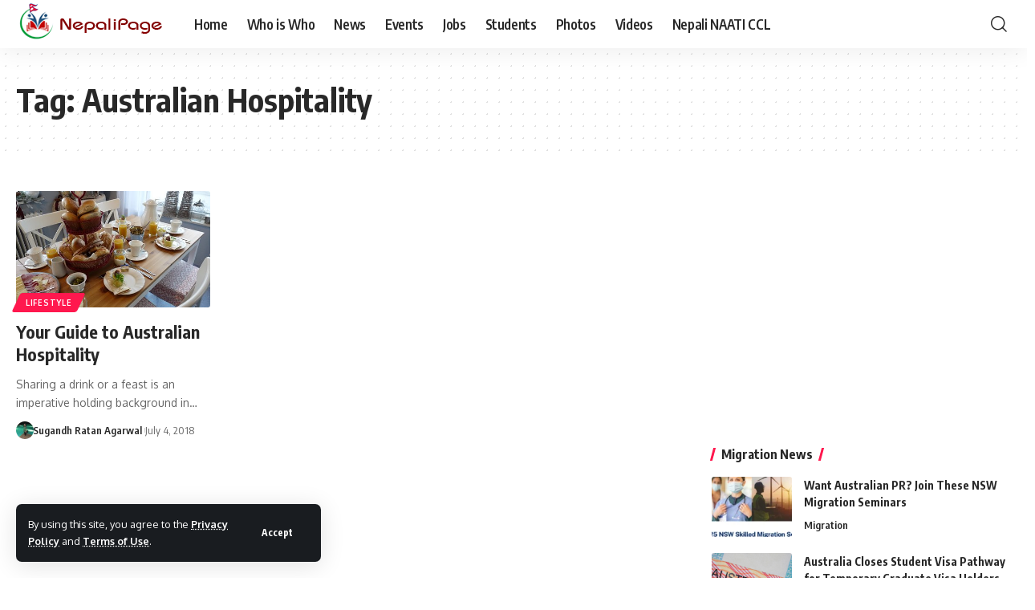

--- FILE ---
content_type: text/html; charset=UTF-8
request_url: https://nepalipage.com/tag/australian-hospitality/
body_size: 14412
content:
<!DOCTYPE html>
<html lang="en-AU">
<head>
    <meta charset="UTF-8" />
    <meta http-equiv="X-UA-Compatible" content="IE=edge" />
	<meta name="viewport" content="width=device-width, initial-scale=1.0" />
    <link rel="profile" href="https://gmpg.org/xfn/11" />
	<meta name='robots' content='index, follow, max-image-preview:large, max-snippet:-1, max-video-preview:-1' />

	<!-- This site is optimized with the Yoast SEO plugin v26.8 - https://yoast.com/product/yoast-seo-wordpress/ -->
	<title>Australian Hospitality Archives &#8211; NepaliPage | Nepalese Community Affairs in Australia</title>
	<link rel="preconnect" href="https://fonts.gstatic.com" crossorigin><link rel="preload" as="style" onload="this.onload=null;this.rel='stylesheet'" id="rb-preload-gfonts" href="https://fonts.googleapis.com/css?family=Oxygen%3A400%2C700%7CEncode+Sans+Condensed%3A400%2C500%2C600%2C700%2C800&amp;display=swap" crossorigin><noscript><link rel="stylesheet" href="https://fonts.googleapis.com/css?family=Oxygen%3A400%2C700%7CEncode+Sans+Condensed%3A400%2C500%2C600%2C700%2C800&amp;display=swap"></noscript><link rel="canonical" href="https://nepalipage.com/tag/australian-hospitality/" />
	<meta property="og:locale" content="en_US" />
	<meta property="og:type" content="article" />
	<meta property="og:title" content="Australian Hospitality Archives &#8211; NepaliPage | Nepalese Community Affairs in Australia" />
	<meta property="og:url" content="https://nepalipage.com/tag/australian-hospitality/" />
	<meta property="og:site_name" content="NepaliPage | Nepalese Community Affairs in Australia" />
	<meta property="og:image" content="https://nepalipage.com/wp-content/uploads/2016/10/NP-LOGO.png" />
	<meta property="og:image:width" content="1" />
	<meta property="og:image:height" content="1" />
	<meta property="og:image:type" content="image/png" />
	<meta name="twitter:card" content="summary_large_image" />
	<meta name="twitter:site" content="@NepaliPage" />
	<script type="application/ld+json" class="yoast-schema-graph">{"@context":"https://schema.org","@graph":[{"@type":"CollectionPage","@id":"https://nepalipage.com/tag/australian-hospitality/","url":"https://nepalipage.com/tag/australian-hospitality/","name":"Australian Hospitality Archives &#8211; NepaliPage | Nepalese Community Affairs in Australia","isPartOf":{"@id":"https://nepalipage.com/#website"},"primaryImageOfPage":{"@id":"https://nepalipage.com/tag/australian-hospitality/#primaryimage"},"image":{"@id":"https://nepalipage.com/tag/australian-hospitality/#primaryimage"},"thumbnailUrl":"https://nepalipage.com/wp-content/uploads/2017/05/coziness-2100628__340.jpg","breadcrumb":{"@id":"https://nepalipage.com/tag/australian-hospitality/#breadcrumb"},"inLanguage":"en-AU"},{"@type":"ImageObject","inLanguage":"en-AU","@id":"https://nepalipage.com/tag/australian-hospitality/#primaryimage","url":"https://nepalipage.com/wp-content/uploads/2017/05/coziness-2100628__340.jpg","contentUrl":"https://nepalipage.com/wp-content/uploads/2017/05/coziness-2100628__340.jpg","width":453,"height":340},{"@type":"BreadcrumbList","@id":"https://nepalipage.com/tag/australian-hospitality/#breadcrumb","itemListElement":[{"@type":"ListItem","position":1,"name":"Home","item":"https://nepalipage.com/"},{"@type":"ListItem","position":2,"name":"Australian Hospitality"}]},{"@type":"WebSite","@id":"https://nepalipage.com/#website","url":"https://nepalipage.com/","name":"NepaliPage | Nepalese Community Affairs in Australia","description":"A comprehensive Nepali community media in Australia. NepaliPage writes on community news, technology, career, Nepali international students, Nepali foods, Nepali restaurants, Nepali mortgage brokers, Nepali real-estate agents, Nepali education consultancies, Nepali accountants, Nepali groceries, Nepali migration agents, Nepali businesses, and much more Nepalese topics in Australia. Nepali News, Views &amp; Reviews.","publisher":{"@id":"https://nepalipage.com/#organization"},"potentialAction":[{"@type":"SearchAction","target":{"@type":"EntryPoint","urlTemplate":"https://nepalipage.com/?s={search_term_string}"},"query-input":{"@type":"PropertyValueSpecification","valueRequired":true,"valueName":"search_term_string"}}],"inLanguage":"en-AU"},{"@type":"Organization","@id":"https://nepalipage.com/#organization","name":"NepaliPage | Nepalese Community Affairs in Australia","url":"https://nepalipage.com/","logo":{"@type":"ImageObject","inLanguage":"en-AU","@id":"https://nepalipage.com/#/schema/logo/image/","url":"https://nepalipage.com/wp-content/uploads/2016/10/NP-LOGO.png","contentUrl":"https://nepalipage.com/wp-content/uploads/2016/10/NP-LOGO.png","width":1,"height":1,"caption":"NepaliPage | Nepalese Community Affairs in Australia"},"image":{"@id":"https://nepalipage.com/#/schema/logo/image/"},"sameAs":["https://www.facebook.com/NepaliPageDotCom","https://x.com/NepaliPage","https://www.linkedin.com/company/nepalipage/","https://www.instagram.com/nepalipage_au/","https://www.youtube.com/@NepaliPage","https://www.tiktok.com/@nepalipage"]}]}</script>
	<!-- / Yoast SEO plugin. -->


<link rel='dns-prefetch' href='//js.hs-scripts.com' />
<link rel='dns-prefetch' href='//www.googletagmanager.com' />
<link rel='dns-prefetch' href='//pagead2.googlesyndication.com' />
<link rel="alternate" type="application/rss+xml" title="NepaliPage | Nepalese Community Affairs in Australia &raquo; Feed" href="https://nepalipage.com/feed/" />
<link rel="alternate" type="application/rss+xml" title="NepaliPage | Nepalese Community Affairs in Australia &raquo; Comments Feed" href="https://nepalipage.com/comments/feed/" />
<link rel="alternate" type="application/rss+xml" title="NepaliPage | Nepalese Community Affairs in Australia &raquo; Australian Hospitality Tag Feed" href="https://nepalipage.com/tag/australian-hospitality/feed/" />
<script type="application/ld+json">{
    "@context": "https://schema.org",
    "@type": "Organization",
    "legalName": "NepaliPage | Nepalese Community Affairs in Australia",
    "url": "https://nepalipage.com/",
    "address": {
        "@type": "PostalAddress",
        "streetAddress": "100 Winten Drive",
        "addressLocality": "Glendenning",
        "postalCode": "2761"
    },
    "email": "info@nepalipage.com",
    "contactPoint": {
        "@type": "ContactPoint",
        "telephone": "0414007634",
        "contactType": "customer service"
    },
    "logo": "https://nepalipage.com/wp-content/uploads/2016/10/NP-LOGO-1.jpg",
    "sameAs": [
        "https://www.facebook.com/NepaliPageDotCom",
        "https://x.com/nepalipage",
        "https://www.instagram.com/nepalipage_au/",
        "https://www.pinterest.com.au/nepalipage/",
        "https://www.linkedin.com/company/nepalipage",
        "https://www.youtube.com/@NepaliPage"
    ]
}</script>
<style id='wp-img-auto-sizes-contain-inline-css'>
img:is([sizes=auto i],[sizes^="auto," i]){contain-intrinsic-size:3000px 1500px}
/*# sourceURL=wp-img-auto-sizes-contain-inline-css */
</style>
<style id='wp-emoji-styles-inline-css'>

	img.wp-smiley, img.emoji {
		display: inline !important;
		border: none !important;
		box-shadow: none !important;
		height: 1em !important;
		width: 1em !important;
		margin: 0 0.07em !important;
		vertical-align: -0.1em !important;
		background: none !important;
		padding: 0 !important;
	}
/*# sourceURL=wp-emoji-styles-inline-css */
</style>
<link rel='stylesheet' id='wp-block-library-css' href='https://nepalipage.com/wp-includes/css/dist/block-library/style.min.css?ver=6.9' media='all' />
<style id='classic-theme-styles-inline-css'>
/*! This file is auto-generated */
.wp-block-button__link{color:#fff;background-color:#32373c;border-radius:9999px;box-shadow:none;text-decoration:none;padding:calc(.667em + 2px) calc(1.333em + 2px);font-size:1.125em}.wp-block-file__button{background:#32373c;color:#fff;text-decoration:none}
/*# sourceURL=/wp-includes/css/classic-themes.min.css */
</style>
<style id='global-styles-inline-css'>
:root{--wp--preset--aspect-ratio--square: 1;--wp--preset--aspect-ratio--4-3: 4/3;--wp--preset--aspect-ratio--3-4: 3/4;--wp--preset--aspect-ratio--3-2: 3/2;--wp--preset--aspect-ratio--2-3: 2/3;--wp--preset--aspect-ratio--16-9: 16/9;--wp--preset--aspect-ratio--9-16: 9/16;--wp--preset--color--black: #000000;--wp--preset--color--cyan-bluish-gray: #abb8c3;--wp--preset--color--white: #ffffff;--wp--preset--color--pale-pink: #f78da7;--wp--preset--color--vivid-red: #cf2e2e;--wp--preset--color--luminous-vivid-orange: #ff6900;--wp--preset--color--luminous-vivid-amber: #fcb900;--wp--preset--color--light-green-cyan: #7bdcb5;--wp--preset--color--vivid-green-cyan: #00d084;--wp--preset--color--pale-cyan-blue: #8ed1fc;--wp--preset--color--vivid-cyan-blue: #0693e3;--wp--preset--color--vivid-purple: #9b51e0;--wp--preset--gradient--vivid-cyan-blue-to-vivid-purple: linear-gradient(135deg,rgb(6,147,227) 0%,rgb(155,81,224) 100%);--wp--preset--gradient--light-green-cyan-to-vivid-green-cyan: linear-gradient(135deg,rgb(122,220,180) 0%,rgb(0,208,130) 100%);--wp--preset--gradient--luminous-vivid-amber-to-luminous-vivid-orange: linear-gradient(135deg,rgb(252,185,0) 0%,rgb(255,105,0) 100%);--wp--preset--gradient--luminous-vivid-orange-to-vivid-red: linear-gradient(135deg,rgb(255,105,0) 0%,rgb(207,46,46) 100%);--wp--preset--gradient--very-light-gray-to-cyan-bluish-gray: linear-gradient(135deg,rgb(238,238,238) 0%,rgb(169,184,195) 100%);--wp--preset--gradient--cool-to-warm-spectrum: linear-gradient(135deg,rgb(74,234,220) 0%,rgb(151,120,209) 20%,rgb(207,42,186) 40%,rgb(238,44,130) 60%,rgb(251,105,98) 80%,rgb(254,248,76) 100%);--wp--preset--gradient--blush-light-purple: linear-gradient(135deg,rgb(255,206,236) 0%,rgb(152,150,240) 100%);--wp--preset--gradient--blush-bordeaux: linear-gradient(135deg,rgb(254,205,165) 0%,rgb(254,45,45) 50%,rgb(107,0,62) 100%);--wp--preset--gradient--luminous-dusk: linear-gradient(135deg,rgb(255,203,112) 0%,rgb(199,81,192) 50%,rgb(65,88,208) 100%);--wp--preset--gradient--pale-ocean: linear-gradient(135deg,rgb(255,245,203) 0%,rgb(182,227,212) 50%,rgb(51,167,181) 100%);--wp--preset--gradient--electric-grass: linear-gradient(135deg,rgb(202,248,128) 0%,rgb(113,206,126) 100%);--wp--preset--gradient--midnight: linear-gradient(135deg,rgb(2,3,129) 0%,rgb(40,116,252) 100%);--wp--preset--font-size--small: 13px;--wp--preset--font-size--medium: 20px;--wp--preset--font-size--large: 36px;--wp--preset--font-size--x-large: 42px;--wp--preset--spacing--20: 0.44rem;--wp--preset--spacing--30: 0.67rem;--wp--preset--spacing--40: 1rem;--wp--preset--spacing--50: 1.5rem;--wp--preset--spacing--60: 2.25rem;--wp--preset--spacing--70: 3.38rem;--wp--preset--spacing--80: 5.06rem;--wp--preset--shadow--natural: 6px 6px 9px rgba(0, 0, 0, 0.2);--wp--preset--shadow--deep: 12px 12px 50px rgba(0, 0, 0, 0.4);--wp--preset--shadow--sharp: 6px 6px 0px rgba(0, 0, 0, 0.2);--wp--preset--shadow--outlined: 6px 6px 0px -3px rgb(255, 255, 255), 6px 6px rgb(0, 0, 0);--wp--preset--shadow--crisp: 6px 6px 0px rgb(0, 0, 0);}:where(.is-layout-flex){gap: 0.5em;}:where(.is-layout-grid){gap: 0.5em;}body .is-layout-flex{display: flex;}.is-layout-flex{flex-wrap: wrap;align-items: center;}.is-layout-flex > :is(*, div){margin: 0;}body .is-layout-grid{display: grid;}.is-layout-grid > :is(*, div){margin: 0;}:where(.wp-block-columns.is-layout-flex){gap: 2em;}:where(.wp-block-columns.is-layout-grid){gap: 2em;}:where(.wp-block-post-template.is-layout-flex){gap: 1.25em;}:where(.wp-block-post-template.is-layout-grid){gap: 1.25em;}.has-black-color{color: var(--wp--preset--color--black) !important;}.has-cyan-bluish-gray-color{color: var(--wp--preset--color--cyan-bluish-gray) !important;}.has-white-color{color: var(--wp--preset--color--white) !important;}.has-pale-pink-color{color: var(--wp--preset--color--pale-pink) !important;}.has-vivid-red-color{color: var(--wp--preset--color--vivid-red) !important;}.has-luminous-vivid-orange-color{color: var(--wp--preset--color--luminous-vivid-orange) !important;}.has-luminous-vivid-amber-color{color: var(--wp--preset--color--luminous-vivid-amber) !important;}.has-light-green-cyan-color{color: var(--wp--preset--color--light-green-cyan) !important;}.has-vivid-green-cyan-color{color: var(--wp--preset--color--vivid-green-cyan) !important;}.has-pale-cyan-blue-color{color: var(--wp--preset--color--pale-cyan-blue) !important;}.has-vivid-cyan-blue-color{color: var(--wp--preset--color--vivid-cyan-blue) !important;}.has-vivid-purple-color{color: var(--wp--preset--color--vivid-purple) !important;}.has-black-background-color{background-color: var(--wp--preset--color--black) !important;}.has-cyan-bluish-gray-background-color{background-color: var(--wp--preset--color--cyan-bluish-gray) !important;}.has-white-background-color{background-color: var(--wp--preset--color--white) !important;}.has-pale-pink-background-color{background-color: var(--wp--preset--color--pale-pink) !important;}.has-vivid-red-background-color{background-color: var(--wp--preset--color--vivid-red) !important;}.has-luminous-vivid-orange-background-color{background-color: var(--wp--preset--color--luminous-vivid-orange) !important;}.has-luminous-vivid-amber-background-color{background-color: var(--wp--preset--color--luminous-vivid-amber) !important;}.has-light-green-cyan-background-color{background-color: var(--wp--preset--color--light-green-cyan) !important;}.has-vivid-green-cyan-background-color{background-color: var(--wp--preset--color--vivid-green-cyan) !important;}.has-pale-cyan-blue-background-color{background-color: var(--wp--preset--color--pale-cyan-blue) !important;}.has-vivid-cyan-blue-background-color{background-color: var(--wp--preset--color--vivid-cyan-blue) !important;}.has-vivid-purple-background-color{background-color: var(--wp--preset--color--vivid-purple) !important;}.has-black-border-color{border-color: var(--wp--preset--color--black) !important;}.has-cyan-bluish-gray-border-color{border-color: var(--wp--preset--color--cyan-bluish-gray) !important;}.has-white-border-color{border-color: var(--wp--preset--color--white) !important;}.has-pale-pink-border-color{border-color: var(--wp--preset--color--pale-pink) !important;}.has-vivid-red-border-color{border-color: var(--wp--preset--color--vivid-red) !important;}.has-luminous-vivid-orange-border-color{border-color: var(--wp--preset--color--luminous-vivid-orange) !important;}.has-luminous-vivid-amber-border-color{border-color: var(--wp--preset--color--luminous-vivid-amber) !important;}.has-light-green-cyan-border-color{border-color: var(--wp--preset--color--light-green-cyan) !important;}.has-vivid-green-cyan-border-color{border-color: var(--wp--preset--color--vivid-green-cyan) !important;}.has-pale-cyan-blue-border-color{border-color: var(--wp--preset--color--pale-cyan-blue) !important;}.has-vivid-cyan-blue-border-color{border-color: var(--wp--preset--color--vivid-cyan-blue) !important;}.has-vivid-purple-border-color{border-color: var(--wp--preset--color--vivid-purple) !important;}.has-vivid-cyan-blue-to-vivid-purple-gradient-background{background: var(--wp--preset--gradient--vivid-cyan-blue-to-vivid-purple) !important;}.has-light-green-cyan-to-vivid-green-cyan-gradient-background{background: var(--wp--preset--gradient--light-green-cyan-to-vivid-green-cyan) !important;}.has-luminous-vivid-amber-to-luminous-vivid-orange-gradient-background{background: var(--wp--preset--gradient--luminous-vivid-amber-to-luminous-vivid-orange) !important;}.has-luminous-vivid-orange-to-vivid-red-gradient-background{background: var(--wp--preset--gradient--luminous-vivid-orange-to-vivid-red) !important;}.has-very-light-gray-to-cyan-bluish-gray-gradient-background{background: var(--wp--preset--gradient--very-light-gray-to-cyan-bluish-gray) !important;}.has-cool-to-warm-spectrum-gradient-background{background: var(--wp--preset--gradient--cool-to-warm-spectrum) !important;}.has-blush-light-purple-gradient-background{background: var(--wp--preset--gradient--blush-light-purple) !important;}.has-blush-bordeaux-gradient-background{background: var(--wp--preset--gradient--blush-bordeaux) !important;}.has-luminous-dusk-gradient-background{background: var(--wp--preset--gradient--luminous-dusk) !important;}.has-pale-ocean-gradient-background{background: var(--wp--preset--gradient--pale-ocean) !important;}.has-electric-grass-gradient-background{background: var(--wp--preset--gradient--electric-grass) !important;}.has-midnight-gradient-background{background: var(--wp--preset--gradient--midnight) !important;}.has-small-font-size{font-size: var(--wp--preset--font-size--small) !important;}.has-medium-font-size{font-size: var(--wp--preset--font-size--medium) !important;}.has-large-font-size{font-size: var(--wp--preset--font-size--large) !important;}.has-x-large-font-size{font-size: var(--wp--preset--font-size--x-large) !important;}
:where(.wp-block-post-template.is-layout-flex){gap: 1.25em;}:where(.wp-block-post-template.is-layout-grid){gap: 1.25em;}
:where(.wp-block-term-template.is-layout-flex){gap: 1.25em;}:where(.wp-block-term-template.is-layout-grid){gap: 1.25em;}
:where(.wp-block-columns.is-layout-flex){gap: 2em;}:where(.wp-block-columns.is-layout-grid){gap: 2em;}
:root :where(.wp-block-pullquote){font-size: 1.5em;line-height: 1.6;}
/*# sourceURL=global-styles-inline-css */
</style>
<link rel='stylesheet' id='contact-form-7-css' href='https://nepalipage.com/wp-content/plugins/contact-form-7/includes/css/styles.css?ver=6.1.4' media='all' />
<link rel='stylesheet' id='foxiz-elements-css' href='https://nepalipage.com/wp-content/plugins/foxiz-core/lib/foxiz-elements/public/style.css?ver=2.0' media='all' />
<link rel='stylesheet' id='rt-team-css-css' href='https://nepalipage.com/wp-content/plugins/tlp-team/assets/css/tlpteam.css?ver=5.0.11' media='all' />
<link rel='stylesheet' id='rt-team-sc-css' href='https://nepalipage.com/wp-content/uploads/tlp-team/team-sc.css?ver=1717929981' media='all' />
<link rel='stylesheet' id='tlp-el-team-css-css' href='https://nepalipage.com/wp-content/plugins/tlp-team/assets/css/tlp-el-team.min.css?ver=5.0.11' media='all' />

<link rel='stylesheet' id='foxiz-main-css' href='https://nepalipage.com/wp-content/themes/foxiz/assets/css/main.css?ver=2.3.5' media='all' />
<link rel='stylesheet' id='foxiz-print-css' href='https://nepalipage.com/wp-content/themes/foxiz/assets/css/print.css?ver=2.3.5' media='all' />
<link rel='stylesheet' id='foxiz-style-css' href='https://nepalipage.com/wp-content/themes/foxiz-child/style.css?ver=2.3.5' media='all' />
<style id='foxiz-style-inline-css'>
:root {--hyperlink-color :#1e73be;}[data-theme="dark"].is-hd-4 {--nav-bg: #191c20;--nav-bg-from: #191c20;--nav-bg-to: #191c20;}[data-theme="dark"].is-hd-5, [data-theme="dark"].is-hd-5:not(.sticky-on) {--nav-bg: #191c20;--nav-bg-from: #191c20;--nav-bg-to: #191c20;}:root {--hyperlink-color :#1e73be;--hyperlink-line-color :var(--g-color);--mbnav-height :70px;--s-content-width : 760px;--max-width-wo-sb : 840px;--s10-feat-ratio :45%;--s11-feat-ratio :45%;}[data-theme="dark"], .light-scheme {--hyperlink-color :#1e73be;}.search-header:before { background-repeat : no-repeat;background-size : cover;background-attachment : scroll;background-position : center center;}[data-theme="dark"] .search-header:before { background-repeat : no-repeat;background-size : cover;background-attachment : scroll;background-position : center center;}.footer-has-bg { background-color : #88888812;}#amp-mobile-version-switcher { display: none; }
/*# sourceURL=foxiz-style-inline-css */
</style>
<script src="https://nepalipage.com/wp-includes/js/jquery/jquery.min.js?ver=3.7.1" id="jquery-core-js"></script>
<script src="https://nepalipage.com/wp-includes/js/jquery/jquery-migrate.min.js?ver=3.4.1" id="jquery-migrate-js"></script>

<!-- Google tag (gtag.js) snippet added by Site Kit -->
<!-- Google Analytics snippet added by Site Kit -->
<script src="https://www.googletagmanager.com/gtag/js?id=G-N19ZB18R98" id="google_gtagjs-js" async></script>
<script id="google_gtagjs-js-after">
window.dataLayer = window.dataLayer || [];function gtag(){dataLayer.push(arguments);}
gtag("set","linker",{"domains":["nepalipage.com"]});
gtag("js", new Date());
gtag("set", "developer_id.dZTNiMT", true);
gtag("config", "G-N19ZB18R98");
//# sourceURL=google_gtagjs-js-after
</script>
<link rel="preload" href="https://nepalipage.com/wp-content/themes/foxiz/assets/fonts/icons.woff2?2.3" as="font" type="font/woff2" crossorigin="anonymous"> <link rel="https://api.w.org/" href="https://nepalipage.com/wp-json/" /><link rel="alternate" title="JSON" type="application/json" href="https://nepalipage.com/wp-json/wp/v2/tags/826" /><link rel="EditURI" type="application/rsd+xml" title="RSD" href="https://nepalipage.com/xmlrpc.php?rsd" />
<meta name="generator" content="WordPress 6.9" />
				<!-- Google Tag Manager -->
				<script>(function (w, d, s, l, i) {
                        w[l] = w[l] || [];
                        w[l].push({
                            'gtm.start':
                                new Date().getTime(), event: 'gtm.js'
                        });
                        var f = d.getElementsByTagName(s)[0],
                            j = d.createElement(s), dl = l != 'dataLayer' ? '&l=' + l : '';
                        j.async = true;
                        j.src =
                            'https://www.googletagmanager.com/gtm.js?id=' + i + dl;
                        f.parentNode.insertBefore(j, f);
                    })(window, document, 'script', 'dataLayer', 'GTM-5PMTJ8T');</script><!-- End Google Tag Manager -->
			<meta name="generator" content="Site Kit by Google 1.170.0" />			<!-- DO NOT COPY THIS SNIPPET! Start of Page Analytics Tracking for HubSpot WordPress plugin v11.3.37-->
			<script class="hsq-set-content-id" data-content-id="listing-page">
				var _hsq = _hsq || [];
				_hsq.push(["setContentType", "listing-page"]);
			</script>
			<!-- DO NOT COPY THIS SNIPPET! End of Page Analytics Tracking for HubSpot WordPress plugin -->
			
<!-- Google AdSense meta tags added by Site Kit -->
<meta name="google-adsense-platform-account" content="ca-host-pub-2644536267352236">
<meta name="google-adsense-platform-domain" content="sitekit.withgoogle.com">
<!-- End Google AdSense meta tags added by Site Kit -->
<meta name="generator" content="Elementor 3.34.1; features: e_font_icon_svg, additional_custom_breakpoints; settings: css_print_method-external, google_font-enabled, font_display-swap">
<script type="application/ld+json">{
    "@context": "https://schema.org",
    "@type": "WebSite",
    "@id": "https://nepalipage.com/#website",
    "url": "https://nepalipage.com/",
    "name": "NepaliPage | Nepalese Community Affairs in Australia",
    "potentialAction": {
        "@type": "SearchAction",
        "target": "https://nepalipage.com/?s={search_term_string}",
        "query-input": "required name=search_term_string"
    }
}</script>
			<style>
				.e-con.e-parent:nth-of-type(n+4):not(.e-lazyloaded):not(.e-no-lazyload),
				.e-con.e-parent:nth-of-type(n+4):not(.e-lazyloaded):not(.e-no-lazyload) * {
					background-image: none !important;
				}
				@media screen and (max-height: 1024px) {
					.e-con.e-parent:nth-of-type(n+3):not(.e-lazyloaded):not(.e-no-lazyload),
					.e-con.e-parent:nth-of-type(n+3):not(.e-lazyloaded):not(.e-no-lazyload) * {
						background-image: none !important;
					}
				}
				@media screen and (max-height: 640px) {
					.e-con.e-parent:nth-of-type(n+2):not(.e-lazyloaded):not(.e-no-lazyload),
					.e-con.e-parent:nth-of-type(n+2):not(.e-lazyloaded):not(.e-no-lazyload) * {
						background-image: none !important;
					}
				}
			</style>
			
<!-- Google AdSense snippet added by Site Kit -->
<script async src="https://pagead2.googlesyndication.com/pagead/js/adsbygoogle.js?client=ca-pub-5651183962637058&amp;host=ca-host-pub-2644536267352236" crossorigin="anonymous"></script>

<!-- End Google AdSense snippet added by Site Kit -->
			<meta property="og:title" content="Australian Hospitality Archives &#8211; NepaliPage | Nepalese Community Affairs in Australia"/>
			<meta property="og:url" content="https://nepalipage.com/tag/australian-hospitality"/>
			<meta property="og:site_name" content="NepaliPage | Nepalese Community Affairs in Australia"/>
			<link rel="icon" href="https://nepalipage.com/wp-content/uploads/2016/12/cropped-Favicon-32x32.png" sizes="32x32" />
<link rel="icon" href="https://nepalipage.com/wp-content/uploads/2016/12/cropped-Favicon-192x192.png" sizes="192x192" />
<link rel="apple-touch-icon" href="https://nepalipage.com/wp-content/uploads/2016/12/cropped-Favicon-180x180.png" />
<meta name="msapplication-TileImage" content="https://nepalipage.com/wp-content/uploads/2016/12/cropped-Favicon-270x270.png" />
<script async src="https://pagead2.googlesyndication.com/pagead/js/adsbygoogle.js?client=ca-pub-1158360381402562"
     crossorigin="anonymous"></script>		<style id="wp-custom-css">
			.nrb-forex-widget {
    font-family: system-ui, -apple-system, BlinkMacSystemFont, "Segoe UI", sans-serif;
    border: 1px solid #d9e2ef;
    border-radius: 4px;
    background: #f7f9fc;
    padding: 12px 14px 16px;
    max-width: 100%;
}

.nrb-forex-header {
    margin-bottom: 10px;
}

.nrb-forex-title-row {
    display: flex;
    justify-content: space-between;
    align-items: center;
    gap: 8px;
}

.nrb-forex-title strong {
    color: #00427a; /* NRB-style deep blue */
    font-size: 15px;
}

.nrb-forex-meta small {
    color: #555;
}

.nrb-forex-actions {
    text-align: right;
}

.nrb-forex-export-btn {
    background: #00427a;
    color: #fff;
    border: 1px solid #003766;
    border-radius: 3px;
    padding: 5px 10px;
    font-size: 12px;
    cursor: pointer;
    line-height: 1.4;
}

.nrb-forex-export-btn:hover {
    background: #0059a8;
}

.nrb-forex-table-wrapper {
    overflow-x: auto;
    margin-top: 6px;
}

.nrb-forex-table {
    width: 100%;
    border-collapse: collapse;
    font-size: 13px;
    background: #fff;
}

.nrb-forex-table thead th {
    background: #00427a;
    color: #fff;
    padding: 6px 8px;
    text-align: right;
    border-bottom: 1px solid #d1d9e6;
}

.nrb-forex-table thead th:first-child {
    text-align: left;
}

.nrb-forex-table td {
    padding: 6px 8px;
    border-bottom: 1px solid #e3e8f0;
    text-align: right;
}

.nrb-forex-table td:first-child {
    text-align: left;
}

.nrb-forex-table tbody tr:nth-child(even) {
    background: #f5f7fb;
}

.nrb-forex-table tbody tr:hover {
    background: #e6f0ff;
}

.nrb-forex-currency-cell {
    white-space: nowrap;
}

.nrb-forex-currency-cell img {
    display: inline-block;
    vertical-align: middle;
    margin-right: 6px;
    border-radius: 2px;
    box-shadow: 0 0 0 1px rgba(0,0,0,0.05);
}

.nrb-forex-currency-text {
    vertical-align: middle;
}

.nrb-forex-chart-wrapper {
    margin-top: 14px;
    background: #ffffff;
    border: 1px solid #e1e7f0;
    border-radius: 4px;
    padding: 8px 10px 10px;
}

.nrb-forex-chart-title {
    margin: 0 0 8px;
    font-size: 13px;
    color: #00427a;
}

.nrb-forex-chart-inner {
    position: relative;
    height: 260px;
}

.nrb-forex-footer {
    margin-top: 8px;
    text-align: right;
    font-size: 11px;
    color: #666;
}
		</style>
		</head>
<body class="archive tag tag-australian-hospitality tag-826 wp-embed-responsive wp-theme-foxiz wp-child-theme-foxiz-child personalized-all elementor-default elementor-kit-17899 menu-ani-1 hover-ani-1 btn-ani-1 is-rm-1 lmeta-dot loader-1 is-hd-1 is-backtop none-m-backtop  is-jscount" data-theme="default">
			<!-- Google Tag Manager (noscript) -->
			<noscript>
				<iframe src="https://www.googletagmanager.com/ns.html?id=GTM-5PMTJ8T" height="0" width="0" style="display:none;visibility:hidden"></iframe>
			</noscript><!-- End Google Tag Manager (noscript) -->
			<div class="site-outer">
			<div id="site-header" class="header-wrap rb-section header-set-1 header-1 header-wrapper style-shadow">
			<aside id="rb-privacy" class="privacy-bar privacy-left"><div class="privacy-inner"><div class="privacy-content">By using this site, you agree to the <a href="https://nepalipage.com/privacy-policy-2/">Privacy Policy</a> and <a href="https://nepalipage.com/terms-of-use/">Terms of Use</a>.</div><div class="privacy-dismiss"><a id="privacy-trigger" href="#" class="privacy-dismiss-btn is-btn"><span>Accept</span></a></div></div></aside>			<div id="navbar-outer" class="navbar-outer">
				<div id="sticky-holder" class="sticky-holder">
					<div class="navbar-wrap">
						<div class="rb-container edge-padding">
							<div class="navbar-inner">
								<div class="navbar-left">
											<div class="logo-wrap is-image-logo site-branding">
			<a href="https://nepalipage.com/" class="logo" title="NepaliPage | Nepalese Community Affairs in Australia">
				<img class="logo-default" data-mode="default" height="60" width="190" src="https://nepalipage.com/wp-content/uploads/2016/12/Logo_190x60.png" srcset="https://nepalipage.com/wp-content/uploads/2016/12/Logo_190x60.png 1x,https://nepalipage.com/wp-content/uploads/2016/10/NP-LOGO-1.jpg 2x" alt="NepaliPage | Nepalese Community Affairs in Australia" decoding="async" loading="eager"><img class="logo-dark" data-mode="dark" height="60" width="190" src="https://nepalipage.com/wp-content/uploads/2016/12/Logo_190x60.png" srcset="https://nepalipage.com/wp-content/uploads/2016/12/Logo_190x60.png 1x,https://nepalipage.com/wp-content/uploads/2016/10/NP-LOGO.jpg 2x" alt="NepaliPage | Nepalese Community Affairs in Australia" decoding="async" loading="eager">			</a>
		</div>
				<nav id="site-navigation" class="main-menu-wrap" aria-label="main menu"><ul id="menu-main" class="main-menu rb-menu large-menu" itemscope itemtype="https://www.schema.org/SiteNavigationElement"><li id="menu-item-98" class="menu-item menu-item-type-custom menu-item-object-custom menu-item-home menu-item-98"><a href="http://nepalipage.com"><span>Home</span></a></li>
<li id="menu-item-18077" class="menu-item menu-item-type-post_type menu-item-object-page menu-item-18077"><a href="https://nepalipage.com/who-is-who/"><span>Who is Who</span></a></li>
<li id="menu-item-94" class="menu-item menu-item-type-taxonomy menu-item-object-category menu-item-94"><a href="https://nepalipage.com/topics/news/"><span>News</span></a></li>
<li id="menu-item-92" class="menu-item menu-item-type-taxonomy menu-item-object-category menu-item-92"><a href="https://nepalipage.com/topics/events/"><span>Events</span></a></li>
<li id="menu-item-93" class="menu-item menu-item-type-taxonomy menu-item-object-category menu-item-93"><a href="https://nepalipage.com/topics/news/jobs/"><span>Jobs</span></a></li>
<li id="menu-item-96" class="menu-item menu-item-type-taxonomy menu-item-object-category menu-item-96"><a href="https://nepalipage.com/topics/news/students/"><span>Students</span></a></li>
<li id="menu-item-95" class="menu-item menu-item-type-taxonomy menu-item-object-category menu-item-95"><a href="https://nepalipage.com/topics/photos/"><span>Photos</span></a></li>
<li id="menu-item-97" class="menu-item menu-item-type-taxonomy menu-item-object-category menu-item-97"><a href="https://nepalipage.com/topics/videos/"><span>Videos</span></a></li>
<li id="menu-item-244" class="menu-item menu-item-type-custom menu-item-object-custom menu-item-244"><a href="https://nepalipage.com/tag/naati-ccl-nepali/"><span>Nepali NAATI CCL</span></a></li>
</ul></nav>
										</div>
								<div class="navbar-right">
											<div class="wnav-holder w-header-search header-dropdown-outer">
			<a href="#" data-title="Search" class="icon-holder header-element search-btn search-trigger" aria-label="search">
				<i class="rbi rbi-search wnav-icon" aria-hidden="true"></i>							</a>
							<div class="header-dropdown">
					<div class="header-search-form is-icon-layout">
						<form method="get" action="https://nepalipage.com/" class="rb-search-form"  data-search="post" data-limit="0" data-follow="0" data-tax="category" data-dsource="0"  data-ptype=""><div class="search-form-inner"><span class="search-icon"><i class="rbi rbi-search" aria-hidden="true"></i></span><span class="search-text"><input type="text" class="field" placeholder="Search Headlines, News..." value="" name="s"/></span><span class="rb-search-submit"><input type="submit" value="Search"/><i class="rbi rbi-cright" aria-hidden="true"></i></span></div></form>					</div>
				</div>
					</div>
										</div>
							</div>
						</div>
					</div>
							<div id="header-mobile" class="header-mobile">
			<div class="header-mobile-wrap">
						<div class="mbnav edge-padding">
			<div class="navbar-left">
						<div class="mobile-toggle-wrap">
							<a href="#" class="mobile-menu-trigger" aria-label="mobile trigger">		<span class="burger-icon"><span></span><span></span><span></span></span>
	</a>
					</div>
			<div class="mobile-logo-wrap is-image-logo site-branding">
			<a href="https://nepalipage.com/" title="NepaliPage | Nepalese Community Affairs in Australia">
				<img class="logo-default" data-mode="default" src="https://nepalipage.com/wp-content/uploads/2016/10/NP-LOGO-1.png" alt="NepaliPage | Nepalese Community Affairs in Australia" decoding="async" loading="eager"><img class="logo-dark" data-mode="dark" src="https://nepalipage.com/wp-content/uploads/2016/10/NP-LOGO-1.png" alt="NepaliPage | Nepalese Community Affairs in Australia" decoding="async" loading="eager">			</a>
		</div>
					</div>
			<div class="navbar-right">
						<a href="#" class="mobile-menu-trigger mobile-search-icon" aria-label="search"><i class="rbi rbi-search" aria-hidden="true"></i></a>
				</div>
		</div>
				</div>
					<div class="mobile-collapse">
			<div class="collapse-holder">
				<div class="collapse-inner">
										<nav class="mobile-menu-wrap edge-padding">
											</nav>
										<div class="collapse-sections">
											</div>
									</div>
			</div>
		</div>
			</div>
					</div>
			</div>
					</div>
		    <div class="site-wrap">		<header class="archive-header is-archive-page is-pattern pattern-dot">
			<div class="rb-container edge-padding archive-header-content">
							<h1 class="archive-title">Tag: <span>Australian Hospitality</span></h1>
					</div>
		</header>
			<div class="blog-wrap is-sidebar-default">
			<div class="rb-container edge-padding">
				<div class="grid-container">
					<div class="blog-content">
												<div id="uid_tag_826" class="block-wrap block-grid block-grid-1 rb-columns rb-col-3 is-gap-20 ecat-bg-1 meta-s-default"><div class="block-inner">		<div class="p-wrap p-grid p-grid-1" data-pid="11604">
				<div class="feat-holder overlay-text">
						<div class="p-featured">
					<a class="p-flink" href="https://nepalipage.com/guide-australian-hospitality/" title="Your Guide to Australian Hospitality">
			<img loading="lazy" width="373" height="280" src="https://nepalipage.com/wp-content/uploads/2017/05/coziness-2100628__340.jpg" class="featured-img wp-post-image" alt="" loading="lazy" decoding="async" />		</a>
				</div>
	<div class="p-categories p-top"><a class="p-category category-id-6" href="https://nepalipage.com/topics/news/lifestyle/" rel="category">Lifestyle</a></div>			</div>
		<h3 class="entry-title">		<a class="p-url" href="https://nepalipage.com/guide-australian-hospitality/" rel="bookmark">Your Guide to Australian Hospitality</a></h3><p class="entry-summary">Sharing a drink or a feast is an imperative holding background in&hellip;</p>
						<div class="p-meta">
				<div class="meta-inner is-meta">
							<a class="meta-el meta-avatar" href="https://nepalipage.com/author/sugandh/"><img alt='Sugandh Ratan Agarwal' src='https://secure.gravatar.com/avatar/d5f7fcb69bebd77a4d3bd95d621d8f8ec0b38a0c23c8e516eefc4ae338a762bb?s=44&#038;r=g' srcset='https://secure.gravatar.com/avatar/d5f7fcb69bebd77a4d3bd95d621d8f8ec0b38a0c23c8e516eefc4ae338a762bb?s=88&#038;r=g 2x' class='avatar avatar-44 photo' height='44' width='44' decoding='async'/></a>
		<span class="meta-el meta-author">
				<a href="https://nepalipage.com/author/sugandh/">Sugandh Ratan Agarwal</a>
				</span>
		<span class="meta-el meta-update">
				<time  datetime="2018-07-04T13:50:26+10:00">July 4, 2018</time>
		</span>
						</div>
							</div>
				</div>
	</div></div>					</div>
											<div class="blog-sidebar sidebar-wrap">
							<div class="sidebar-inner clearfix">
								<div id="text-2" class="widget rb-section w-sidebar clearfix widget_text">			<div class="textwidget"><script async src="//pagead2.googlesyndication.com/pagead/js/adsbygoogle.js"></script>
<!-- sidsyd -->
<ins class="adsbygoogle"
     style="display:block"
     data-ad-client="ca-pub-5651183962637058"
     data-ad-slot="9212901829"
     data-ad-format="auto"></ins>
<script>
(adsbygoogle = window.adsbygoogle || []).push({});
</script></div>
		</div><div id="widget-post-2" class="widget rb-section w-sidebar clearfix widget-post"><div class="block-h widget-heading heading-layout-1"><div class="heading-inner"><h4 class="heading-title"><span>Migration News</span></h4></div></div><div class="widget-p-listing">		<div class="p-wrap p-small p-list-small-2" data-pid="18318">
				<div class="feat-holder">		<div class="p-featured ratio-v1">
					<a class="p-flink" href="https://nepalipage.com/want-australian-pr-join-these-nsw-migration-seminars/" title="Want Australian PR? Join These NSW Migration Seminars">
			<img loading="lazy" width="150" height="150" src="https://nepalipage.com/wp-content/uploads/2025/02/2025-NSW-Skilled-Migration-Seminars-150x150.webp" class="featured-img wp-post-image" alt="2025 NSW Skilled Migration Seminars - NepaliPage" loading="lazy" decoding="async" />		</a>
				</div>
	</div>
				<div class="p-content">
			<h5 class="entry-title">		<a class="p-url" href="https://nepalipage.com/want-australian-pr-join-these-nsw-migration-seminars/" rel="bookmark">Want Australian PR? Join These NSW Migration Seminars</a></h5>			<div class="p-meta">
				<div class="meta-inner is-meta">
							<span class="meta-el meta-category meta-bold">
								<a class="meta-separate category-4" href="https://nepalipage.com/topics/news/migration/">Migration</a>
								</span>
						</div>
							</div>
				</div>
				</div>
			<div class="p-wrap p-small p-list-small-2" data-pid="18103">
				<div class="feat-holder">		<div class="p-featured ratio-v1">
					<a class="p-flink" href="https://nepalipage.com/australia-closes-student-visa-pathway-for-temporary-graduate-visa-holders/" title="Australia Closes Student Visa Pathway for Temporary Graduate Visa Holders">
			<img loading="lazy" width="150" height="150" src="https://nepalipage.com/wp-content/uploads/2021/11/Nepali-Page-Temporary-Graduate-485-150x150.png" class="featured-img wp-post-image" alt="Temporary Graduate 485 visa - NepaliPage" loading="lazy" decoding="async" />		</a>
				</div>
	</div>
				<div class="p-content">
			<h5 class="entry-title">		<a class="p-url" href="https://nepalipage.com/australia-closes-student-visa-pathway-for-temporary-graduate-visa-holders/" rel="bookmark">Australia Closes Student Visa Pathway for Temporary Graduate Visa Holders</a></h5>			<div class="p-meta">
				<div class="meta-inner is-meta">
							<span class="meta-el meta-category meta-bold">
								<a class="meta-separate category-4" href="https://nepalipage.com/topics/news/migration/">Migration</a>
								</span>
						</div>
							</div>
				</div>
				</div>
			<div class="p-wrap p-small p-list-small-2" data-pid="17789">
				<div class="feat-holder">		<div class="p-featured ratio-v1">
					<a class="p-flink" href="https://nepalipage.com/australias-skilled-migration-policy-changed-how-and-where-migrants-settle/" title="Australia’s skilled migration policy changed how and where migrants settle">
			<img loading="lazy" width="150" height="150" src="https://nepalipage.com/wp-content/uploads/2018/02/site_197_Mandarin_561580-150x150.jpg" class="featured-img wp-post-image" alt="Migration boost is bad news for Australia’s environment – we mustn’t ignore that - NepaliPage" loading="lazy" decoding="async" />		</a>
				</div>
	</div>
				<div class="p-content">
			<h5 class="entry-title">		<a class="p-url" href="https://nepalipage.com/australias-skilled-migration-policy-changed-how-and-where-migrants-settle/" rel="bookmark">Australia’s skilled migration policy changed how and where migrants settle</a></h5>			<div class="p-meta">
				<div class="meta-inner is-meta">
							<span class="meta-el meta-category meta-bold">
								<a class="meta-separate category-2569" href="https://nepalipage.com/topics/global-nepali/australia/">Australia</a>
										<a class="meta-separate category-4" href="https://nepalipage.com/topics/news/migration/">Migration</a>
										<a class="meta-separate category-2" href="https://nepalipage.com/topics/news/">News</a>
								</span>
						</div>
							</div>
				</div>
				</div>
			<div class="p-wrap p-small p-list-small-2" data-pid="17775">
				<div class="feat-holder">		<div class="p-featured ratio-v1">
					<a class="p-flink" href="https://nepalipage.com/government-to-toughen-scrutiny-of-international-students-as-it-slashes-net-migration-over-two-years/" title="Government to toughen scrutiny of international students as it slashes net migration over two years">
			<img loading="lazy" width="150" height="150" src="https://nepalipage.com/wp-content/uploads/2021/05/As-hopes-of-international-students-return-fade-closed-borders-could-cost-20bn-a-year-in-2022-–-half-the-sectors-value-150x150.png" class="featured-img wp-post-image" alt="How to improve the migration system for the good of temporary migrants – and Australia - NepaliPage" loading="lazy" decoding="async" />		</a>
				</div>
	</div>
				<div class="p-content">
			<h5 class="entry-title">		<a class="p-url" href="https://nepalipage.com/government-to-toughen-scrutiny-of-international-students-as-it-slashes-net-migration-over-two-years/" rel="bookmark">Government to toughen scrutiny of international students as it slashes net migration over two years</a></h5>			<div class="p-meta">
				<div class="meta-inner is-meta">
							<span class="meta-el meta-category meta-bold">
								<a class="meta-separate category-4" href="https://nepalipage.com/topics/news/migration/">Migration</a>
										<a class="meta-separate category-2" href="https://nepalipage.com/topics/news/">News</a>
								</span>
						</div>
							</div>
				</div>
				</div>
	</div></div><div id="widget-ad-script-2" class="widget rb-section w-sidebar clearfix widget-ad-script">						<div class="ad-wrap ad-script-wrap">
							<span class="ad-description is-meta">- Advertisement -</span>
							<div class="ad-script non-adsense edge-padding">
					<script async src="https://pagead2.googlesyndication.com/pagead/js/adsbygoogle.js?client=ca-pub-1158360381402562"
     crossorigin="anonymous"></script>
<ins class="adsbygoogle"
     style="display:block"
     data-ad-format="autorelaxed"
     data-ad-client="ca-pub-1158360381402562"
     data-ad-slot="5329298330"></ins>
<script>
     (adsbygoogle = window.adsbygoogle || []).push({});
</script>				</div>
					</div>
					</div><div id="custom_html-4" class="widget_text widget rb-section w-sidebar clearfix widget_custom_html"><div class="block-h widget-heading heading-layout-1"><div class="heading-inner"><h4 class="heading-title"><span>Twitter Update</span></h4></div></div><div class="textwidget custom-html-widget"><a class="twitter-timeline" data-width="550" data-height="530" href="https://twitter.com/NepaliPage?ref_src=twsrc%5Etfw">Tweets by NepaliPage</a> <script async src="https://platform.twitter.com/widgets.js" charset="utf-8"></script></div></div>							</div>
						</div>
									</div>
			</div>
		</div>
	</div>
		<footer class="footer-wrap rb-section">
			<div class="footer-inner has-border footer-has-bg">		<div class="footer-copyright">
			<div class="rb-container edge-padding">
							<div class="copyright-inner">
				<div class="copyright"><p>Copyright &copy; All Rights Reserved</p>
<div class="alignright">
			<a href="https://nepalipage.com/affiliate-disclosure/" data-wpel-link="internal" target="_blank" rel="follow">Affiliate Disclosure</a> |  
<a href="https://nepalipage.com/terms-of-use/" data-wpel-link="internal" target="_blank" rel="follow">Terms of Use</a> | <a href="https://nepalipage.com/privacy-policy/" data-wpel-link="internal" target="_blank" rel="follow">Privacy Policy</a> | 
<a href="https://nepalipage.com/nepalipage-community-journalism-policy/" data-wpel-link="internal" target="_blank" rel="follow">Community Journalism Policy</a> | 		</div>
				<div class="social-icons">
		<a class="ttip-none" title="Rss" href="https://nepalipage.com/feed/" target="_blank" data-wpel-link="internal" rel="follow"><i class="fa fa-rss"></i></a>
			</div>
</div>			</div>
					</div>
		</div>
	</div></footer>
		</div>
		<script>
            (function () {
				
				                const privacyBox = document.getElementById('rb-privacy');
                const currentPrivacy = navigator.cookieEnabled ? localStorage.getItem('RubyPrivacyAllowed') || '' : '1';
                if (!currentPrivacy && privacyBox?.classList) {
                    privacyBox.classList.add('activated');
                }
				                const readingSize = navigator.cookieEnabled ? sessionStorage.getItem('rubyResizerStep') || '' : '1';
                if (readingSize) {
                    const body = document.querySelector('body');
                    switch (readingSize) {
                        case '2':
                            body.classList.add('medium-entry-size');
                            break;
                        case '3':
                            body.classList.add('big-entry-size');
                            break;
                    }
                }
            })();
		</script>
		<script type="speculationrules">
{"prefetch":[{"source":"document","where":{"and":[{"href_matches":"/*"},{"not":{"href_matches":["/wp-*.php","/wp-admin/*","/wp-content/uploads/*","/wp-content/*","/wp-content/plugins/*","/wp-content/themes/foxiz-child/*","/wp-content/themes/foxiz/*","/*\\?(.+)"]}},{"not":{"selector_matches":"a[rel~=\"nofollow\"]"}},{"not":{"selector_matches":".no-prefetch, .no-prefetch a"}}]},"eagerness":"conservative"}]}
</script>
		<script type="text/template" id="bookmark-toggle-template">
			<i class="rbi rbi-bookmark" aria-hidden="true" data-title="Save it"></i>
			<i class="bookmarked-icon rbi rbi-bookmark-fill" aria-hidden="true" data-title="Undo Save"></i>
		</script>
		<script type="text/template" id="bookmark-ask-login-template">
			<a class="login-toggle" data-title="Sign In to Save" href="https://nepalipage.com/wp-login.php?redirect_to=https%3A%2F%2Fnepalipage.com%2Ftag%2Faustralian-hospitality"><i class="rbi rbi-bookmark" aria-hidden="true"></i></a>
		</script>
		<script type="text/template" id="follow-ask-login-template">
			<a class="login-toggle" data-title="Sign In to Follow" href="https://nepalipage.com/wp-login.php?redirect_to=https%3A%2F%2Fnepalipage.com%2Ftag%2Faustralian-hospitality"><i class="follow-icon rbi rbi-plus" data-title="Sign In to Follow" aria-hidden="true"></i></a>
		</script>
		<script type="text/template" id="follow-toggle-template">
			<i class="follow-icon rbi rbi-plus" data-title="Follow"></i>
			<i class="followed-icon rbi rbi-bookmark-fill" data-title="Unfollow"></i>
		</script>
					<aside id="bookmark-notification" class="bookmark-notification"></aside>
			<script type="text/template" id="bookmark-notification-template">
				<div class="bookmark-notification-inner {{classes}}">
					<div class="bookmark-featured">{{image}}</div>
					<div class="bookmark-inner">
						<span class="bookmark-title h5">{{title}}</span><span class="bookmark-desc">{{description}}</span>
					</div>
				</div>
			</script>
			<script type="text/template" id="follow-notification-template">
				<div class="follow-info bookmark-notification-inner {{classes}}">
					<span class="follow-desc"><span>{{description}}</span><strong>{{name}}</strong></span>
				</div>
			</script>
		<script type="application/ld+json">{
    "@context": "https://schema.org",
    "@type": "ItemList",
    "itemListElement": [
        {
            "@type": "ListItem",
            "position": 1,
            "url": "https://nepalipage.com/want-australian-pr-join-these-nsw-migration-seminars/",
            "name": "Want Australian PR? Join These NSW Migration Seminars",
            "image": "https://nepalipage.com/wp-content/uploads/2025/02/2025-NSW-Skilled-Migration-Seminars.webp"
        },
        {
            "@type": "ListItem",
            "position": 2,
            "url": "https://nepalipage.com/australia-closes-student-visa-pathway-for-temporary-graduate-visa-holders/",
            "name": "Australia Closes Student Visa Pathway for Temporary Graduate Visa Holders",
            "image": "https://nepalipage.com/wp-content/uploads/2021/11/Nepali-Page-Temporary-Graduate-485.png"
        },
        {
            "@type": "ListItem",
            "position": 3,
            "url": "https://nepalipage.com/australias-skilled-migration-policy-changed-how-and-where-migrants-settle/",
            "name": "Australia\u2019s skilled migration policy changed how and where migrants\u00a0settle",
            "image": "https://nepalipage.com/wp-content/uploads/2018/02/site_197_Mandarin_561580.jpg"
        },
        {
            "@type": "ListItem",
            "position": 4,
            "url": "https://nepalipage.com/government-to-toughen-scrutiny-of-international-students-as-it-slashes-net-migration-over-two-years/",
            "name": "Government to toughen scrutiny of international students as it slashes net migration over two\u00a0years",
            "image": "https://nepalipage.com/wp-content/uploads/2021/05/As-hopes-of-international-students-return-fade-closed-borders-could-cost-20bn-a-year-in-2022-\u2013-half-the-sectors-value.png"
        }
    ]
}</script>
			<script>
				const lazyloadRunObserver = () => {
					const lazyloadBackgrounds = document.querySelectorAll( `.e-con.e-parent:not(.e-lazyloaded)` );
					const lazyloadBackgroundObserver = new IntersectionObserver( ( entries ) => {
						entries.forEach( ( entry ) => {
							if ( entry.isIntersecting ) {
								let lazyloadBackground = entry.target;
								if( lazyloadBackground ) {
									lazyloadBackground.classList.add( 'e-lazyloaded' );
								}
								lazyloadBackgroundObserver.unobserve( entry.target );
							}
						});
					}, { rootMargin: '200px 0px 200px 0px' } );
					lazyloadBackgrounds.forEach( ( lazyloadBackground ) => {
						lazyloadBackgroundObserver.observe( lazyloadBackground );
					} );
				};
				const events = [
					'DOMContentLoaded',
					'elementor/lazyload/observe',
				];
				events.forEach( ( event ) => {
					document.addEventListener( event, lazyloadRunObserver );
				} );
			</script>
			<div id="rb-checktag"><div id="google_ads_iframe_checktag" class="ad__slot ad__slot--hero adbanner ad-wrap rb-adbanner"><img loading="lazy" decoding="async" src="[data-uri]" alt="adbanner"/></div></div><aside id="rb-site-access" class="site-access-popup mfp-animation mfp-hide light-scheme"><div class="site-access-inner"><div class="site-access-image"><i class="rbi rbi-lock"></i></div><div class="site-access-title h2">AdBlock Detected</div><div class="site-access-description">Our site is an advertising supported site. Please whitelist to support our site.</div><div class="site-access-btn"><a class="is-btn" href="https://nepalipage.com/tag/australian-hospitality">Okay, I&#039;ll Whitelist</a></div></div></aside>		<div id="rb-user-popup-form" class="rb-user-popup-form mfp-animation mfp-hide">
			<div class="logo-popup-outer">
				<div class="logo-popup">
					<div class="login-popup-header">
													<span class="logo-popup-heading h3">Welcome Back!</span>
													<p class="logo-popup-description is-meta">Sign in to your account</p>
											</div>
					<div class="user-login-form"><form name="popup-form" id="popup-form" action="https://nepalipage.com/wp-login.php" method="post"><p class="login-username">
				<label for="user_login">Username or Email Address</label>
				<input type="text" name="log" id="user_login" autocomplete="username" class="input" value="" size="20" />
			</p><p class="login-password">
				<label for="user_pass">Password</label>
				<input type="password" name="pwd" id="user_pass" autocomplete="current-password" spellcheck="false" class="input" value="" size="20" />
			</p><p class="login-remember"><label><input name="rememberme" type="checkbox" id="rememberme" value="forever" /> Remember Me</label></p><p class="login-submit">
				<input type="submit" name="wp-submit" id="wp-submit" class="button button-primary" value="Log In" />
				<input type="hidden" name="redirect_to" value="https://nepalipage.com/tag/australian-hospitality" />
			</p></form>						<div class="login-form-footer is-meta">
														<a href="https://nepalipage.com/wp-login.php?action=lostpassword">Lost your password?</a>
						</div>
					</div>
				</div>
			</div>
		</div>
	<script id="foxiz-core-js-extra">
var foxizCoreParams = {"ajaxurl":"https://nepalipage.com/wp-admin/admin-ajax.php","darkModeID":"RubyDarkMode","cookieDomain":"","cookiePath":"/"};
//# sourceURL=foxiz-core-js-extra
</script>
<script src="https://nepalipage.com/wp-content/plugins/foxiz-core/assets/core.js?ver=2.3.5" id="foxiz-core-js"></script>
<script src="https://nepalipage.com/wp-includes/js/dist/hooks.min.js?ver=dd5603f07f9220ed27f1" id="wp-hooks-js"></script>
<script src="https://nepalipage.com/wp-includes/js/dist/i18n.min.js?ver=c26c3dc7bed366793375" id="wp-i18n-js"></script>
<script id="wp-i18n-js-after">
wp.i18n.setLocaleData( { 'text direction\u0004ltr': [ 'ltr' ] } );
//# sourceURL=wp-i18n-js-after
</script>
<script src="https://nepalipage.com/wp-content/plugins/contact-form-7/includes/swv/js/index.js?ver=6.1.4" id="swv-js"></script>
<script id="contact-form-7-js-translations">
( function( domain, translations ) {
	var localeData = translations.locale_data[ domain ] || translations.locale_data.messages;
	localeData[""].domain = domain;
	wp.i18n.setLocaleData( localeData, domain );
} )( "contact-form-7", {"translation-revision-date":"2024-03-18 08:28:25+0000","generator":"GlotPress\/4.0.3","domain":"messages","locale_data":{"messages":{"":{"domain":"messages","plural-forms":"nplurals=2; plural=n != 1;","lang":"en_AU"},"Error:":["Error:"]}},"comment":{"reference":"includes\/js\/index.js"}} );
//# sourceURL=contact-form-7-js-translations
</script>
<script id="contact-form-7-js-before">
var wpcf7 = {
    "api": {
        "root": "https:\/\/nepalipage.com\/wp-json\/",
        "namespace": "contact-form-7\/v1"
    }
};
//# sourceURL=contact-form-7-js-before
</script>
<script src="https://nepalipage.com/wp-content/plugins/contact-form-7/includes/js/index.js?ver=6.1.4" id="contact-form-7-js"></script>
<script id="leadin-script-loader-js-js-extra">
var leadin_wordpress = {"userRole":"visitor","pageType":"archive","leadinPluginVersion":"11.3.37"};
//# sourceURL=leadin-script-loader-js-js-extra
</script>
<script src="https://js.hs-scripts.com/46421189.js?integration=WordPress&amp;ver=11.3.37" id="leadin-script-loader-js-js"></script>
<script src="https://nepalipage.com/wp-content/themes/foxiz/assets/js/jquery.waypoints.min.js?ver=3.1.1" id="jquery-waypoints-js"></script>
<script src="https://nepalipage.com/wp-content/themes/foxiz/assets/js/rbswiper.min.js?ver=6.5.8" id="rbswiper-js"></script>
<script src="https://nepalipage.com/wp-content/themes/foxiz/assets/js/jquery.mp.min.js?ver=1.1.0" id="jquery-magnific-popup-js"></script>
<script src="https://nepalipage.com/wp-content/themes/foxiz/assets/js/jquery.tipsy.min.js?ver=1.0" id="rb-tipsy-js"></script>
<script src="https://nepalipage.com/wp-content/themes/foxiz/assets/js/jquery.ui.totop.min.js?ver=v1.2" id="jquery-uitotop-js"></script>
<script src="https://nepalipage.com/wp-content/themes/foxiz/assets/js/personalized.js?ver=2.3.5" id="foxiz-personalize-js"></script>
<script id="foxiz-global-js-extra">
var foxizParams = {"twitterName":"nepalipage","sliderSpeed":"5000","sliderEffect":"slide","sliderFMode":"1"};
var uid_tag_826 = {"uuid":"uid_tag_826","name":"grid_1","posts_per_page":"10","pagination":"number","entry_category":"bg-1","entry_meta":["avatar","author","update"],"review":"replace","review_meta":"1","sponsor_meta":"1","entry_format":"bottom","excerpt_length":"12","paged":"1","page_max":"1"};
//# sourceURL=foxiz-global-js-extra
</script>
<script src="https://nepalipage.com/wp-content/themes/foxiz/assets/js/global.js?ver=2.3.5" id="foxiz-global-js"></script>
<script id="wp-emoji-settings" type="application/json">
{"baseUrl":"https://s.w.org/images/core/emoji/17.0.2/72x72/","ext":".png","svgUrl":"https://s.w.org/images/core/emoji/17.0.2/svg/","svgExt":".svg","source":{"concatemoji":"https://nepalipage.com/wp-includes/js/wp-emoji-release.min.js?ver=6.9"}}
</script>
<script type="module">
/*! This file is auto-generated */
const a=JSON.parse(document.getElementById("wp-emoji-settings").textContent),o=(window._wpemojiSettings=a,"wpEmojiSettingsSupports"),s=["flag","emoji"];function i(e){try{var t={supportTests:e,timestamp:(new Date).valueOf()};sessionStorage.setItem(o,JSON.stringify(t))}catch(e){}}function c(e,t,n){e.clearRect(0,0,e.canvas.width,e.canvas.height),e.fillText(t,0,0);t=new Uint32Array(e.getImageData(0,0,e.canvas.width,e.canvas.height).data);e.clearRect(0,0,e.canvas.width,e.canvas.height),e.fillText(n,0,0);const a=new Uint32Array(e.getImageData(0,0,e.canvas.width,e.canvas.height).data);return t.every((e,t)=>e===a[t])}function p(e,t){e.clearRect(0,0,e.canvas.width,e.canvas.height),e.fillText(t,0,0);var n=e.getImageData(16,16,1,1);for(let e=0;e<n.data.length;e++)if(0!==n.data[e])return!1;return!0}function u(e,t,n,a){switch(t){case"flag":return n(e,"\ud83c\udff3\ufe0f\u200d\u26a7\ufe0f","\ud83c\udff3\ufe0f\u200b\u26a7\ufe0f")?!1:!n(e,"\ud83c\udde8\ud83c\uddf6","\ud83c\udde8\u200b\ud83c\uddf6")&&!n(e,"\ud83c\udff4\udb40\udc67\udb40\udc62\udb40\udc65\udb40\udc6e\udb40\udc67\udb40\udc7f","\ud83c\udff4\u200b\udb40\udc67\u200b\udb40\udc62\u200b\udb40\udc65\u200b\udb40\udc6e\u200b\udb40\udc67\u200b\udb40\udc7f");case"emoji":return!a(e,"\ud83e\u1fac8")}return!1}function f(e,t,n,a){let r;const o=(r="undefined"!=typeof WorkerGlobalScope&&self instanceof WorkerGlobalScope?new OffscreenCanvas(300,150):document.createElement("canvas")).getContext("2d",{willReadFrequently:!0}),s=(o.textBaseline="top",o.font="600 32px Arial",{});return e.forEach(e=>{s[e]=t(o,e,n,a)}),s}function r(e){var t=document.createElement("script");t.src=e,t.defer=!0,document.head.appendChild(t)}a.supports={everything:!0,everythingExceptFlag:!0},new Promise(t=>{let n=function(){try{var e=JSON.parse(sessionStorage.getItem(o));if("object"==typeof e&&"number"==typeof e.timestamp&&(new Date).valueOf()<e.timestamp+604800&&"object"==typeof e.supportTests)return e.supportTests}catch(e){}return null}();if(!n){if("undefined"!=typeof Worker&&"undefined"!=typeof OffscreenCanvas&&"undefined"!=typeof URL&&URL.createObjectURL&&"undefined"!=typeof Blob)try{var e="postMessage("+f.toString()+"("+[JSON.stringify(s),u.toString(),c.toString(),p.toString()].join(",")+"));",a=new Blob([e],{type:"text/javascript"});const r=new Worker(URL.createObjectURL(a),{name:"wpTestEmojiSupports"});return void(r.onmessage=e=>{i(n=e.data),r.terminate(),t(n)})}catch(e){}i(n=f(s,u,c,p))}t(n)}).then(e=>{for(const n in e)a.supports[n]=e[n],a.supports.everything=a.supports.everything&&a.supports[n],"flag"!==n&&(a.supports.everythingExceptFlag=a.supports.everythingExceptFlag&&a.supports[n]);var t;a.supports.everythingExceptFlag=a.supports.everythingExceptFlag&&!a.supports.flag,a.supports.everything||((t=a.source||{}).concatemoji?r(t.concatemoji):t.wpemoji&&t.twemoji&&(r(t.twemoji),r(t.wpemoji)))});
//# sourceURL=https://nepalipage.com/wp-includes/js/wp-emoji-loader.min.js
</script>
</body>
</html>

--- FILE ---
content_type: text/html; charset=utf-8
request_url: https://www.google.com/recaptcha/api2/aframe
body_size: 267
content:
<!DOCTYPE HTML><html><head><meta http-equiv="content-type" content="text/html; charset=UTF-8"></head><body><script nonce="0uG7M1BZ7ehejsO8MC9XwQ">/** Anti-fraud and anti-abuse applications only. See google.com/recaptcha */ try{var clients={'sodar':'https://pagead2.googlesyndication.com/pagead/sodar?'};window.addEventListener("message",function(a){try{if(a.source===window.parent){var b=JSON.parse(a.data);var c=clients[b['id']];if(c){var d=document.createElement('img');d.src=c+b['params']+'&rc='+(localStorage.getItem("rc::a")?sessionStorage.getItem("rc::b"):"");window.document.body.appendChild(d);sessionStorage.setItem("rc::e",parseInt(sessionStorage.getItem("rc::e")||0)+1);localStorage.setItem("rc::h",'1769146865159');}}}catch(b){}});window.parent.postMessage("_grecaptcha_ready", "*");}catch(b){}</script></body></html>